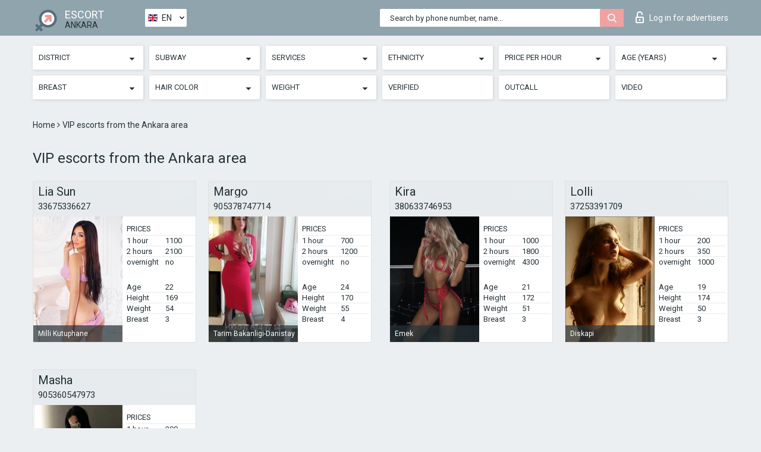

--- FILE ---
content_type: text/html; charset=UTF-8;
request_url: https://escortsiteankara.com/price1000-5000/
body_size: 7565
content:
<!DOCTYPE html>
<html lang="en">
<head>
	<meta http-equiv=Content-Type content="text/html;charset=UTF-8" />
	<meta http-equiv="X-UA-Compatible" content="IE=edge" />
	<meta name="viewport" content="width=device-width, minimum-scale=1, maximum-scale=1" />
	
	<title>VIP escorts from the Ankara area, VIP shemale escorts</title>
	<meta name="description" content="Luxury escorts await! Find elite escorts that enjoy hardcore sex. We also have VIP shemale escorts waiting for you Ankara. Premium experience with hot escorts.">
	<!--Language-->
	<link rel="alternate" hreflang="x-default" href="https://escortsiteankara.com/price1000-5000/" />
	<link rel="alternate" hreflang="en" href="https://escortsiteankara.com/price1000-5000/" />
	<link rel="alternate" hreflang="pt" href="https://escortsiteankara.com/pt/price1000-5000/" />
	<link rel="alternate" hreflang="fr" href="https://escortsiteankara.com/fr/price1000-5000/" />
	<link rel="alternate" hreflang="es" href="https://escortsiteankara.com/es/price1000-5000/" />
	<link rel="alternate" hreflang="de" href="https://escortsiteankara.com/de/price1000-5000/" />
	<link rel="alternate" hreflang="ru" href="https://escortsiteankara.com/ru/price1000-5000/" />
	<link rel="canonical" href="https://escortsiteankara.com/price1000-5000/">
	<!-- different favicon -->
	<link rel="shortcut icon" href="/site1/favicons/favicon.ico" type="image/x-icon" />
	<link rel="apple-touch-icon" href="/site1/favicons/apple-touch-icon.png" />
	<link rel="apple-touch-icon" sizes="57x57" href="/site1/favicons/apple-touch-icon-57x57.png" />
	<link rel="apple-touch-icon" sizes="72x72" href="/site1/favicons/apple-touch-icon-72x72.png" />
	<link rel="apple-touch-icon" sizes="76x76" href="/site1/favicons/apple-touch-icon-76x76.png" />
	<link rel="apple-touch-icon" sizes="114x114" href="/site1/favicons/apple-touch-icon-114x114.png" />
	<link rel="apple-touch-icon" sizes="120x120" href="/site1/favicons/apple-touch-icon-120x120.png" />
	<link rel="apple-touch-icon" sizes="144x144" href="/site1/favicons/apple-touch-icon-144x144.png" />
	<link rel="apple-touch-icon" sizes="152x152" href="/site1/favicons/apple-touch-icon-152x152.png" />
	<link rel="apple-touch-icon" sizes="180x180" href="/site1/favicons/apple-touch-icon-180x180.png" />
	<!--/ different favicon -->
	<meta name="google-site-verification" content="ItDDazdAOQvUVTE-1dFhogWM-C44q3kuozUb9KYnbnI" />
<!-- Global site tag (gtag.js) - Google Analytics -->
<script async src="https://www.googletagmanager.com/gtag/js?id=UA-122470961-9"></script>
<script>
  window.dataLayer = window.dataLayer || [];
  function gtag(){dataLayer.push(arguments);}
  gtag('js', new Date());

  gtag('config', 'UA-122470961-9');
</script>


	<!--[if IE]><script src="//cdnjs.cloudflare.com/ajax/libs/html5shiv/3.7.3/html5shiv.min.js"></script><![endif]-->
	<link rel="stylesheet" type="text/css" href="/site1/css/app.min.css" />
</head>

<body class="home">
	<!-- header -->
	<div class="up-wrap">
		<div class="up-box">&#8963;</div>
	</div>
	<header id="header" class="header">
		<!-- top -->
		<div class="header-top">
			<div class="container">
				<!-- logo -->
				<a href="/" class="logo">
					<img src="/site1/images/logo.png" class="logo__img" alt="logo">
					<span class="logo__text">
						ESCORT<br>
						<i>Ankara</i>
					</span>
				</a>
				<div class="local ">
	                <!-- lang -->
	                <div class="lang_dropdown">
	                    <div class="lang_dropbtn lang_en">EN</div>
	                    	                    <div class="lang_dropdown-content">
	                        	                        	                        	                        	                        	                     	<a class="lang_pt lngs" href="https://escortsiteankara.com/pt/price1000-5000/">PT</a>
	                        	                        	                        	                     	<a class="lang_fr lngs" href="https://escortsiteankara.com/fr/price1000-5000/">FR</a>
	                        	                        	                        	                     	<a class="lang_es lngs" href="https://escortsiteankara.com/es/price1000-5000/">ES</a>
	                        	                        	                        	                     	<a class="lang_de lngs" href="https://escortsiteankara.com/de/price1000-5000/">DE</a>
	                        	                        	                        	                     	<a class="lang_ru lngs" href="https://escortsiteankara.com/ru/price1000-5000/">RU</a>
	                        	                        	                    </div>
	                    	                </div>
	                <!-- end lang -->
      			</div>
				<!-- login -->
				<a href="/user.php?lang=en" class="login"><i class="icon icon-lock"></i>Log in <span>for advertisers</span></a>
				<!-- form -->
				<button class="toggle-search" type="button">
					<img src="/site1/images/search.svg" class="icon-search-lg" alt="search">
				</button>

				<div id="form-search" class="form-search topsearch ">
					<button type="submit" class="btn-search"><i class="icon icon-search"></i>
					</button>
					<input type="text" class="form-search__input topsearch" name="topsearch" placeholder="Search by phone number, name...">
				</div>
			</div>
		</div>

							<!-- menu button -->
		<button id="menu-button" class="menu-button" type="button"><span class="burger-icon"></span>
		</button>
		<!-- menu -->
		<nav id="menu" class="menu" role="navigation">
			<ul class="menu-list container">
				<li class="menu-list__item menu-list__item_box toggle-dropdown">
					<a href="#" rel="nofollow"><span class="toggle-span">District</span></a>
					<!-- submenu -->
					<ul class="submenu">
					<!-- col -->
															                    <!-- District -->
																										<li class="submenu-list__item">
								<label class="menu__label" for="district0" rel="district0">
									<a href="/location-altindag/" class="menu__text"> Altindag</a>
								</label>
							</li>
														<li class="submenu-list__item">
								<label class="menu__label" for="district0" rel="district0">
									<a href="/location-cankaya/" class="menu__text"> Cankaya</a>
								</label>
							</li>
														<li class="submenu-list__item">
								<label class="menu__label" for="district0" rel="district0">
									<a href="/location-kecioren/" class="menu__text"> KeCioren</a>
								</label>
							</li>
														<li class="submenu-list__item">
								<label class="menu__label" for="district0" rel="district0">
									<a href="/location-mamak/" class="menu__text"> Mamak</a>
								</label>
							</li>
														<li class="submenu-list__item">
								<label class="menu__label" for="district0" rel="district0">
									<a href="/location-sincan/" class="menu__text"> Sincan</a>
								</label>
							</li>
														<li class="submenu-list__item">
								<label class="menu__label" for="district0" rel="district0">
									<a href="/location-yenimahalle/" class="menu__text"> Yenimahalle</a>
								</label>
							</li>
																		</ul>
				</li>

												<li class="menu-list__item menu-list__item_box toggle-dropdown">
					<a href="#" rel="nofollow"><span class="toggle-span">Subway</span></a>
					<!-- submenu -->
					<ul class="submenu">
					<!-- col -->
					                    					                    <!-- Subway -->
												<li class="submenu-col-2">
							<ul class="submenu-list">
																									<li class="submenu-list__item">
								<label class="menu__label" for="subway1" rel="subway1">
									<a href="/metro-akkopru/" class="menu__text"> Akkopru</a>
								</label>
							</li>
                            
																					<li class="submenu-list__item">
								<label class="menu__label" for="subway2" rel="subway2">
									<a href="/metro-aski/" class="menu__text"> Aski</a>
								</label>
							</li>
                            
																					<li class="submenu-list__item">
								<label class="menu__label" for="subway3" rel="subway3">
									<a href="/metro-ataturk-kultur-merkezi/" class="menu__text"> Ataturk Kultur Merkezi</a>
								</label>
							</li>
                            
																					<li class="submenu-list__item">
								<label class="menu__label" for="subway4" rel="subway4">
									<a href="/metro-bahcelievler/" class="menu__text"> BahCelievler</a>
								</label>
							</li>
                            
																					<li class="submenu-list__item">
								<label class="menu__label" for="subway5" rel="subway5">
									<a href="/metro-batikent/" class="menu__text"> Batikent</a>
								</label>
							</li>
                            							</ul>
						</li>
						<li class="submenu-col-2">
							<ul class="submenu-list">
								
																					<li class="submenu-list__item">
								<label class="menu__label" for="subway6" rel="subway6">
									<a href="/metro-belediye/" class="menu__text"> Belediye</a>
								</label>
							</li>
                            
																					<li class="submenu-list__item">
								<label class="menu__label" for="subway7" rel="subway7">
									<a href="/metro-besevler/" class="menu__text"> Besevler</a>
								</label>
							</li>
                            
																					<li class="submenu-list__item">
								<label class="menu__label" for="subway8" rel="subway8">
									<a href="/metro-beytepe-metro/" class="menu__text"> Beytepe Metro</a>
								</label>
							</li>
                            
																					<li class="submenu-list__item">
								<label class="menu__label" for="subway9" rel="subway9">
									<a href="/metro-bilkent/" class="menu__text"> Bilkent</a>
								</label>
							</li>
                            
																					<li class="submenu-list__item">
								<label class="menu__label" for="subway10" rel="subway10">
									<a href="/metro-cayyolu/" class="menu__text"> Cayyolu</a>
								</label>
							</li>
                            							</ul>
						</li>
						<li class="submenu-col-2">
							<ul class="submenu-list">
								
																					<li class="submenu-list__item">
								<label class="menu__label" for="subway11" rel="subway11">
									<a href="/metro-demetevler/" class="menu__text"> Demetevler</a>
								</label>
							</li>
                            
																					<li class="submenu-list__item">
								<label class="menu__label" for="subway12" rel="subway12">
									<a href="/metro-dikimevi/" class="menu__text"> Dikimevi</a>
								</label>
							</li>
                            
																					<li class="submenu-list__item">
								<label class="menu__label" for="subway13" rel="subway13">
									<a href="/metro-diskapi/" class="menu__text"> Diskapi</a>
								</label>
							</li>
                            
																					<li class="submenu-list__item">
								<label class="menu__label" for="subway14" rel="subway14">
									<a href="/metro-dutluk/" class="menu__text"> Dutluk</a>
								</label>
							</li>
                            
																					<li class="submenu-list__item">
								<label class="menu__label" for="subway15" rel="subway15">
									<a href="/metro-emek/" class="menu__text"> Emek</a>
								</label>
							</li>
                            							</ul>
						</li>
						<li class="submenu-col-2">
							<ul class="submenu-list">
								
																					<li class="submenu-list__item">
								<label class="menu__label" for="subway16" rel="subway16">
									<a href="/metro-hastane/" class="menu__text"> Hastane</a>
								</label>
							</li>
                            
																					<li class="submenu-list__item">
								<label class="menu__label" for="subway17" rel="subway17">
									<a href="/metro-ivedik/" class="menu__text"> Ivedik</a>
								</label>
							</li>
                            
																					<li class="submenu-list__item">
								<label class="menu__label" for="subway18" rel="subway18">
									<a href="/metro-kizilay/" class="menu__text"> Kizilay</a>
								</label>
							</li>
                            
																					<li class="submenu-list__item">
								<label class="menu__label" for="subway19" rel="subway19">
									<a href="/metro-kolej/" class="menu__text"> Kolej</a>
								</label>
							</li>
                            
																					<li class="submenu-list__item">
								<label class="menu__label" for="subway20" rel="subway20">
									<a href="/metro-kurtulus/" class="menu__text"> Kurtulus</a>
								</label>
							</li>
                            							</ul>
						</li>
						<li class="submenu-col-2">
							<ul class="submenu-list">
								
																					<li class="submenu-list__item">
								<label class="menu__label" for="subway21" rel="subway21">
									<a href="/metro-kuyubasi/" class="menu__text"> Kuyubasi</a>
								</label>
							</li>
                            
																					<li class="submenu-list__item">
								<label class="menu__label" for="subway22" rel="subway22">
									<a href="/metro-macunkoy/" class="menu__text"> Macunkoy</a>
								</label>
							</li>
                            
																					<li class="submenu-list__item">
								<label class="menu__label" for="subway23" rel="subway23">
									<a href="/metro-maden-tetkik-ve-arama/" class="menu__text"> Maden Tetkik ve Arama</a>
								</label>
							</li>
                            
																					<li class="submenu-list__item">
								<label class="menu__label" for="subway24" rel="subway24">
									<a href="/metro-maltepe/" class="menu__text"> Maltepe</a>
								</label>
							</li>
                            
																					<li class="submenu-list__item">
								<label class="menu__label" for="subway25" rel="subway25">
									<a href="/metro-mecidiye/" class="menu__text"> Mecidiye</a>
								</label>
							</li>
                            							</ul>
						</li>
						<li class="submenu-col-2">
							<ul class="submenu-list">
								
																					<li class="submenu-list__item">
								<label class="menu__label" for="subway26" rel="subway26">
									<a href="/metro-meteoroloji/" class="menu__text"> Meteoroloji</a>
								</label>
							</li>
                            
																					<li class="submenu-list__item">
								<label class="menu__label" for="subway27" rel="subway27">
									<a href="/metro-milli-kutuphane/" class="menu__text"> Milli Kutuphane</a>
								</label>
							</li>
                            
																					<li class="submenu-list__item">
								<label class="menu__label" for="subway28" rel="subway28">
									<a href="/metro-orta-dogu-teknik-universitesi/" class="menu__text"> Orta Dogu Teknik universitesi</a>
								</label>
							</li>
                            
																					<li class="submenu-list__item">
								<label class="menu__label" for="subway29" rel="subway29">
									<a href="/metro-ostim/" class="menu__text"> Ostim</a>
								</label>
							</li>
                            
																					<li class="submenu-list__item">
								<label class="menu__label" for="subway30" rel="subway30">
									<a href="/metro-outlet-terminal/" class="menu__text"> Outlet Terminal</a>
								</label>
							</li>
                            							</ul>
						</li>
						<li class="submenu-col-2">
							<ul class="submenu-list">
								
																					<li class="submenu-list__item">
								<label class="menu__label" for="subway31" rel="subway31">
									<a href="/metro-sehitler-metro-station/" class="menu__text"> Sehitler Metro Station</a>
								</label>
							</li>
                            
																					<li class="submenu-list__item">
								<label class="menu__label" for="subway32" rel="subway32">
									<a href="/metro-sogutozu/" class="menu__text"> Sogutozu</a>
								</label>
							</li>
                            
																					<li class="submenu-list__item">
								<label class="menu__label" for="subway33" rel="subway33">
									<a href="/metro-tandogan/" class="menu__text"> Tandogan</a>
								</label>
							</li>
                            
																					<li class="submenu-list__item">
								<label class="menu__label" for="subway34" rel="subway34">
									<a href="/metro-tarim-bakanligi-danistay/" class="menu__text"> Tarim Bakanligi-Danistay</a>
								</label>
							</li>
                            
																					<li class="submenu-list__item">
								<label class="menu__label" for="subway35" rel="subway35">
									<a href="/metro-umitkoy/" class="menu__text"> Umitkoy</a>
								</label>
							</li>
                            							</ul>
						</li>
						<li class="submenu-col-2">
							<ul class="submenu-list">
								
															</ul>
						</li>
										</ul>
				</li>
				

				<li class="menu-list__item menu-list__item_box toggle-dropdown">
					<a href="#" rel="nofollow"><span class="toggle-span">Services</span></a>
					<!-- submenu -->
					<ul class="submenu submenu_category">
						<!-- col -->
						<li class="submenu-col-3">
                                                                                                <!-- start sex -->
                                    <ul class="submenu-list">
                                        <li class="submenu-list__title">Sex</li>
                                        										                                            <li class="submenu-list__item">
                                                <label class="menu__label" for="sex36" rel="sex36">
                                                	<a href="/service-classic-sex/" class="menu__text"> Classic sex</a>
                                                </label>
                                            </li>
                                        										                                            <li class="submenu-list__item">
                                                <label class="menu__label" for="sex37" rel="sex37">
                                                	<a href="/service-a-level/" class="menu__text"> A level</a>
                                                </label>
                                            </li>
                                        										                                            <li class="submenu-list__item">
                                                <label class="menu__label" for="sex38" rel="sex38">
                                                	<a href="/service-owo-oral-without-condom/" class="menu__text"> OWO - oral without condom</a>
                                                </label>
                                            </li>
                                        										                                            <li class="submenu-list__item">
                                                <label class="menu__label" for="sex39" rel="sex39">
                                                	<a href="/service-group-sex/" class="menu__text"> Group sex</a>
                                                </label>
                                            </li>
                                        										                                            <li class="submenu-list__item">
                                                <label class="menu__label" for="sex40" rel="sex40">
                                                	<a href="/service-double-penetration/" class="menu__text"> Double penetration</a>
                                                </label>
                                            </li>
                                        										                                            <li class="submenu-list__item">
                                                <label class="menu__label" for="sex41" rel="sex41">
                                                	<a href="/service-toys/" class="menu__text"> Toys</a>
                                                </label>
                                            </li>
                                        										                                            <li class="submenu-list__item">
                                                <label class="menu__label" for="sex42" rel="sex42">
                                                	<a href="/service-fetish/" class="menu__text"> Fetish</a>
                                                </label>
                                            </li>
                                                                            </ul>
                                    <!-- end sex -->
                                                                                                                                                                                                                                                                                                                                                                                                                                                                                                                                                                                                                                                                                                                                                                                                                                                                                                                                                                                                                                                                                                                                                            <!-- start Additionally -->
                                    <ul class="submenu-list">
                                        <li class="submenu-list__title">Additionally</li>
                                        										                                            <li class="submenu-list__item">
                                                <label class="menu__label" for="additionally43">
                                                	<a href="/service-escort/" class="menu__text"> Escort</a>
                                                </label>
                                            </li>
                                        										                                            <li class="submenu-list__item">
                                                <label class="menu__label" for="additionally44">
                                                	<a href="/service-photography/" class="menu__text"> Photography</a>
                                                </label>
                                            </li>
                                        										                                            <li class="submenu-list__item">
                                                <label class="menu__label" for="additionally45">
                                                	<a href="/service-there-is-a-young-man-for-a-couple/" class="menu__text"> There is a young man for a couple</a>
                                                </label>
                                            </li>
                                        										                                            <li class="submenu-list__item">
                                                <label class="menu__label" for="additionally46">
                                                	<a href="/service-couples/" class="menu__text"> Couples</a>
                                                </label>
                                            </li>
                                        										                                            <li class="submenu-list__item">
                                                <label class="menu__label" for="additionally47">
                                                	<a href="/service-washing-in-the-shower/" class="menu__text"> Washing in the shower</a>
                                                </label>
                                            </li>
                                        										                                            <li class="submenu-list__item">
                                                <label class="menu__label" for="additionally48">
                                                	<a href="/service-pipshaw/" class="menu__text"> Pipshaw</a>
                                                </label>
                                            </li>
                                        										                                            <li class="submenu-list__item">
                                                <label class="menu__label" for="additionally49">
                                                	<a href="/service-rimming/" class="menu__text"> Rimming</a>
                                                </label>
                                            </li>
                                                                            </ul>
                                    <!-- end Additionally -->
                                                                                                                                                                                                            </li>

                        <li class="submenu-col-3">
                                                                                                                                                                                                                                                                                                                                                                                                                                                                        <!-- start Massage -->
                                    <ul class="submenu-list">
                                        <li class="submenu-list__title">Massage</li>
                                        										                                            <li class="submenu-list__item">
                                                <label class="menu__label" for="massage50">
                                                	<a href="/service-professional-massage/" class="menu__text"> Professional massage</a>
                                                </label>
                                            </li>
                                        										                                            <li class="submenu-list__item">
                                                <label class="menu__label" for="massage51">
                                                	<a href="/service-erotic-massage/" class="menu__text"> Erotic massage</a>
                                                </label>
                                            </li>
                                        										                                            <li class="submenu-list__item">
                                                <label class="menu__label" for="massage52">
                                                	<a href="/service-urologic-massage/" class="menu__text"> Urologic massage</a>
                                                </label>
                                            </li>
                                        										                                            <li class="submenu-list__item">
                                                <label class="menu__label" for="massage53">
                                                	<a href="/service-thai-massage/" class="menu__text"> Thai massage</a>
                                                </label>
                                            </li>
                                        										                                            <li class="submenu-list__item">
                                                <label class="menu__label" for="massage54">
                                                	<a href="/service-massotherapy/" class="menu__text"> Massotherapy</a>
                                                </label>
                                            </li>
                                        										                                            <li class="submenu-list__item">
                                                <label class="menu__label" for="massage55">
                                                	<a href="/service-four-hand-massage/" class="menu__text"> Four-Hand Massage</a>
                                                </label>
                                            </li>
                                        										                                            <li class="submenu-list__item">
                                                <label class="menu__label" for="massage56">
                                                	<a href="/service-sports-massage/" class="menu__text"> Sports massage</a>
                                                </label>
                                            </li>
                                        										                                            <li class="submenu-list__item">
                                                <label class="menu__label" for="massage57">
                                                	<a href="/service-relaxing-massage/" class="menu__text"> Relaxing massage</a>
                                                </label>
                                            </li>
                                        										                                            <li class="submenu-list__item">
                                                <label class="menu__label" for="massage58">
                                                	<a href="/service-sakura-branch/" class="menu__text"> Sakura Branch</a>
                                                </label>
                                            </li>
                                                                            </ul>
                                    <!-- end Massage -->
                                                                                                                                                                                                                                                                                                                                                                                                                                                                                                                                                                                                                                                                                                                                                                                                                                                                                                            <!-- start Striptease -->
                                    <ul class="submenu-list">
                                        <li class="submenu-list__title">Striptease</li>
                                        										                                            <li class="submenu-list__item">
                                                <label class="menu__label" for="strip59">
                                                	<a href="/service-striptease/" class="menu__text"> Striptease</a>
                                                </label>
                                            </li>
                                        										                                            <li class="submenu-list__item">
                                                <label class="menu__label" for="strip60">
                                                	<a href="/service-belly-dance/" class="menu__text"> Belly dance</a>
                                                </label>
                                            </li>
                                        										                                            <li class="submenu-list__item">
                                                <label class="menu__label" for="strip61">
                                                	<a href="/service-lesbian/" class="menu__text"> Lesbian</a>
                                                </label>
                                            </li>
                                                                            </ul>
                                    <!-- end Striptease -->
                                                                                    </li>

                        <li class="submenu-col-3">
                                                                                                                                                                                                                                                                                                                                                                                                            <!-- start BDSM -->
                                    <ul class="submenu-list">
                                        <li class="submenu-list__title">BDSM</li>
                                        										                                            <li class="submenu-list__item">
                                                <label class="menu__label" for="bdsm62">
                                                	<a href="/service-mistress/" class="menu__text"> Mistress</a>
                                                </label>
                                            </li>
                                        										                                            <li class="submenu-list__item">
                                                <label class="menu__label" for="bdsm63">
                                                	<a href="/service-light-domination/" class="menu__text"> Light domination</a>
                                                </label>
                                            </li>
                                        										                                            <li class="submenu-list__item">
                                                <label class="menu__label" for="bdsm64">
                                                	<a href="/service-bdsm/" class="menu__text"> BDSM</a>
                                                </label>
                                            </li>
                                        										                                            <li class="submenu-list__item">
                                                <label class="menu__label" for="bdsm65">
                                                	<a href="/service-slave/" class="menu__text"> Slave</a>
                                                </label>
                                            </li>
                                        										                                            <li class="submenu-list__item">
                                                <label class="menu__label" for="bdsm66">
                                                	<a href="/service-strap-on/" class="menu__text"> Strap-on</a>
                                                </label>
                                            </li>
                                        										                                            <li class="submenu-list__item">
                                                <label class="menu__label" for="bdsm67">
                                                	<a href="/service-role-playing-games/" class="menu__text"> Role-playing games</a>
                                                </label>
                                            </li>
                                        										                                            <li class="submenu-list__item">
                                                <label class="menu__label" for="bdsm68">
                                                	<a href="/service-bandage/" class="menu__text"> Bandage</a>
                                                </label>
                                            </li>
                                        										                                            <li class="submenu-list__item">
                                                <label class="menu__label" for="bdsm69">
                                                	<a href="/service-trampling/" class="menu__text"> Trampling</a>
                                                </label>
                                            </li>
                                                                            </ul>
                                    <!-- end BDSM -->
                                                                                                                                                                                                                                                                                                                                                                                                                                                                                                                                                                                                                                                            <!-- start Caress -->
                                    <ul class="submenu-list">
                                        <li class="submenu-list__title">Caress</li>
                                        										                                            <li class="submenu-list__item">
                                                <label class="menu__label" for="caress70">
                                                	<a href="/service-blowjob-condom/" class="menu__text"> Blowjob condom</a>
                                                </label>
                                            </li>
                                        										                                            <li class="submenu-list__item">
                                                <label class="menu__label" for="caress71">
                                                	<a href="/service-gfe/" class="menu__text"> GFE</a>
                                                </label>
                                            </li>
                                        										                                            <li class="submenu-list__item">
                                                <label class="menu__label" for="caress72">
                                                	<a href="/service-deepthroating-blowjob/" class="menu__text"> Deepthroating Blowjob</a>
                                                </label>
                                            </li>
                                        										                                            <li class="submenu-list__item">
                                                <label class="menu__label" for="caress73">
                                                	<a href="/service-blowjob-in-the-car/" class="menu__text"> Blowjob in the car</a>
                                                </label>
                                            </li>
                                        										                                            <li class="submenu-list__item">
                                                <label class="menu__label" for="caress74">
                                                	<a href="/service-cunnilingus/" class="menu__text"> Cunnilingus</a>
                                                </label>
                                            </li>
                                        										                                            <li class="submenu-list__item">
                                                <label class="menu__label" for="caress75">
                                                	<a href="/service-anilingus/" class="menu__text"> Anilingus</a>
                                                </label>
                                            </li>
                                                                            </ul>
                                    <!-- end Caress -->
                                                                                                                                                                                                                                                                                                                                                                                                </li>

                        <li class="submenu-col-3">
                                                                                                                                                                                                                                                                                                                                                                                                                                                                                                                                                                                                <!-- start Fisting -->
                                    <ul class="submenu-list">
                                        <li class="submenu-list__title">Fisting</li>
                                        										                                            <li class="submenu-list__item">
                                                <label class="menu__label" for="fisting76">
                                                	<a href="/service-classic-fisting/" class="menu__text"> Classic fisting</a>
                                                </label>
                                            </li>
                                        										                                            <li class="submenu-list__item">
                                                <label class="menu__label" for="fisting77">
                                                	<a href="/service-anal-fisting/" class="menu__text"> Anal fisting</a>
                                                </label>
                                            </li>
                                        										                                            <li class="submenu-list__item">
                                                <label class="menu__label" for="fisting78">
                                                	<a href="/service-extreme-fisting/" class="menu__text"> Extreme fisting</a>
                                                </label>
                                            </li>
                                                                            </ul>
                                    <!-- end Fisting -->
                                                                                                                                                                                                                                                                                    <!-- start Cum -->
                                    <ul class="submenu-list">
                                        <li class="submenu-list__title">Cum</li>
                                                                                                                            <li class="submenu-list__item">
                                                <label class="menu__label" for="cum79">
                                                	<a href="/service-cim/" class="menu__text"> CIM</a>
                                                </label>
                                            </li>
                                                                                                                            <li class="submenu-list__item">
                                                <label class="menu__label" for="cum80">
                                                	<a href="/service-cob/" class="menu__text"> COB</a>
                                                </label>
                                            </li>
                                                                                                                            <li class="submenu-list__item">
                                                <label class="menu__label" for="cum81">
                                                	<a href="/service-cif/" class="menu__text"> CIF</a>
                                                </label>
                                            </li>
                                                                            </ul>
                                    <!-- end Cum -->
                                                                                                                                                                                                                                                                                                                                                                                                                                                                                                                                                                                                                                                                                                                                                                                    <!-- start WS -->
                                    <ul class="submenu-list">
                                        <li class="submenu-list__title">WS</li>
                                        										                                            <li class="submenu-list__item">
                                                <label class="menu__label" for="ws82">
                                                	<a href="/service-ws-giving/" class="menu__text"> WS giving</a>
                                                </label>
                                            </li>
                                        										                                            <li class="submenu-list__item">
                                                <label class="menu__label" for="ws83">
                                                	<a href="/service-ws-getting/" class="menu__text"> WS getting</a>
                                                </label>
                                            </li>
                                                                            </ul>
                                    <!-- end WS -->
                                                                                                                                                                                                                                                                                                                                                                                                                                                                                                						</li>
					</ul>
				</li>

				<li class="menu-list__item menu-list__item_box toggle-dropdown parent">
					<a href="#" rel="nofollow"><span class="toggle-span">Ethnicity</span></a>
					<!-- submenu -->
					<ul class="submenu">
                        <!-- update 6.07.18 -->
                        <!-- Nationals -->
																	        <li class="submenu-list__item">
					        	<label class="menu__label" for="nationals84">
					        	<a href="/nation-arab/" class="menu__text"> Arab</a>
					        	</label>
					        </li>
																	        <li class="submenu-list__item">
					        	<label class="menu__label" for="nationals85">
					        	<a href="/nation-asian/" class="menu__text"> Asian</a>
					        	</label>
					        </li>
																	        <li class="submenu-list__item">
					        	<label class="menu__label" for="nationals86">
					        	<a href="/nation-ebony-black/" class="menu__text"> Ebony (black)</a>
					        	</label>
					        </li>
																	        <li class="submenu-list__item">
					        	<label class="menu__label" for="nationals87">
					        	<a href="/nation-european-white/" class="menu__text"> European (white)</a>
					        	</label>
					        </li>
																	        <li class="submenu-list__item">
					        	<label class="menu__label" for="nationals88">
					        	<a href="/nation-indian/" class="menu__text"> Indian</a>
					        	</label>
					        </li>
																	        <li class="submenu-list__item">
					        	<label class="menu__label" for="nationals89">
					        	<a href="/nation-latin/" class="menu__text"> Latin</a>
					        	</label>
					        </li>
																	        <li class="submenu-list__item">
					        	<label class="menu__label" for="nationals90">
					        	<a href="/nation-mixed/" class="menu__text"> Mixed</a>
					        	</label>
					        </li>
						                        <!-- end update 6.07.18 -->
					</ul>
				</li>

				<!-- new filters -->
				<!-- price -->
				<li class="menu-list__item menu-list__item_box toggle-dropdown parent">
			        <a href="#" rel="nofollow"><span class="toggle-span">Price per hour</span></a>
			        <!-- submenu -->
			        <ul class="submenu">
			            <!-- col -->
			            <li class="submenu-col-2">
			                <ul class="submenu-list">
			                    			                    <label class="menu__label" for="search-1"><a href="/pricecheap/" class="menu__text"> 1-100</a></label>
			                    			                    <label class="menu__label" for="search-5"><a href="/price100-250/" class="menu__text"> 100-250</a></label>
			                    			                    <label class="menu__label" for="search-18"><a href="/price250-500/" class="menu__text"> 250-500</a></label>
			                    			                    <label class="menu__label" for="search-31"><a href="/price500-1000/" class="menu__text"> 500-1000</a></label>
			                    			                    <label class="menu__label" for="search-190"><a href="/price1000-5000/" class="menu__text"> 1000-5000</a></label>
			                    			                </ul>
			            </li>
			        </ul>
			    </li>

			    <!-- age -->
			    <li class="menu-list__item menu-list__item_box toggle-dropdown parent">
			        <a href="#" rel="nofollow"><span class="toggle-span">Age (years)</span></a>
			        <!-- submenu -->
			        <ul class="submenu">
			            <!-- col -->
			            <li class="submenu-col-2">
			                <ul class="submenu-list">
			                    			                    <label class="menu__label" for="search-2"><a href="/age18-20/" class="menu__text"> 18-20</a></label>
			                    			                    <label class="menu__label" for="search-13"><a href="/age21-25/" class="menu__text"> 21-25</a></label>
			                    			                    <label class="menu__label" for="search-14"><a href="/age26-30/" class="menu__text"> 26-30</a></label>
			                    			                    <label class="menu__label" for="search-15"><a href="/age31-35/" class="menu__text"> 31-35</a></label>
			                    			                    <label class="menu__label" for="search-16"><a href="/age36-40/" class="menu__text"> 36-40</a></label>
			                    			                    <label class="menu__label" for="search-17"><a href="/age40-75/" class="menu__text"> 40-75</a></label>
			                    			                </ul>
			            </li>
			        </ul>
			    </li>

			    <!-- bust -->
			    <li class="menu-list__item menu-list__item_box toggle-dropdown parent">
			        <a href="#" rel="nofollow"><span class="toggle-span">Breast</span></a>
			        <!-- submenu -->
			        <ul class="submenu">
			            <!-- col -->
			            <li class="submenu-col-2">
			                <ul class="submenu-list">
			                    			                    <label class="menu__label" for="search-3"><a href="/bust1-2/" class="menu__text"> 1-2</a></label>
			                    			                    <label class="menu__label" for="search-4"><a href="/bust2-3/" class="menu__text"> 2-3</a></label>
			                    			                    <label class="menu__label" for="search-11"><a href="/bust-medium/" class="menu__text"> 3-4</a></label>
			                    			                    <label class="menu__label" for="search-12"><a href="/bust-big/" class="menu__text"> 4+</a></label>
			                    			                </ul>
			            </li>
			        </ul>
			    </li>

                <!-- hair -->
                <li class="menu-list__item menu-list__item_box toggle-dropdown parent">
                    <a href="#" rel="nofollow"><span class="toggle-span">Hair color</span></a>
                    <!-- submenu -->
                    <ul class="submenu">
                        <!-- col -->
                        <li class="submenu-col-2">
                            <ul class="submenu-list">
                                                                                                <label class="menu__label" for="search-bl6"><a href="/blonde/" class="menu__text"> Blonde</a></label>
                                                                                                <label class="menu__label" for="search-bl7"><a href="/brown/" class="menu__text"> Brown</a></label>
                                                                                                <label class="menu__label" for="search-bl8"><a href="/black/" class="menu__text"> Black</a></label>
                                                                                                <label class="menu__label" for="search-bl9"><a href="/red/" class="menu__text"> Red</a></label>
                                                            </ul>
                        </li>
                    </ul>
                </li>

                <!-- weight -->
                <li class="menu-list__item menu-list__item_box toggle-dropdown parent">
                    <a href="#" rel="nofollow"><span class="toggle-span">Weight</span></a>
                    <!-- submenu -->
                    <ul class="submenu">
                        <!-- col -->
                        <li class="submenu-col-2">
                            <ul class="submenu-list">
                                                                <input class="menu__checkbox" type="checkbox" name="search-bl" value="26" id="search-26"  />
                                <label class="menu__label" for="search-26"><a href="/w40-50/" class="menu__text"> Skinny</a></label>
                                                                <input class="menu__checkbox" type="checkbox" name="search-bl" value="27" id="search-27"  />
                                <label class="menu__label" for="search-27"><a href="/w50-60/" class="menu__text"> Slim </a></label>
                                                                <input class="menu__checkbox" type="checkbox" name="search-bl" value="28" id="search-28"  />
                                <label class="menu__label" for="search-28"><a href="/w60-80/" class="menu__text"> Chubby</a></label>
                                                                <input class="menu__checkbox" type="checkbox" name="search-bl" value="29" id="search-29"  />
                                <label class="menu__label" for="search-29"><a href="/w80-100/" class="menu__text"> Fat</a></label>
                                                            </ul>
                        </li>
                    </ul>
                </li>

			    <li class="menu-list__item menu-list__item_box toggle-dropdown li_filter menu-list__item_label">
			    				        <input class="menu__checkbox" type="checkbox" name="search-bl" value="21" id="search-21"  />
	                <label class="menu__label" for="search-21"><a href="/checked/" class="menu__text"> Verified</a></span></label>
			    </li>

			    <li class="menu-list__item menu-list__item_box toggle-dropdown li_filter menu-list__item_label">
			    				        <input class="menu__checkbox" type="checkbox" name="search-bl" value="22" id="search-22"  />
	                <label class="menu__label" for="search-22"><a href="/viezd/" class="menu__text"> Outcall</a></span></label>
			    </li>

			    <li class="menu-list__item menu-list__item_box toggle-dropdown li_filter menu-list__item_label">
			    				        <input class="menu__checkbox" type="checkbox" name="search-bl" value="23" id="search-23"  />
	                <label class="menu__label" for="search-23"><a href="/isvideo/" class="menu__text"> Video</a></span></label>
			    </li>
			</ul>
			<!--/ new filters -->
		</nav>
		

			</header>

	<main class="wrapper">
    <!-- CATEGORY BREADCRUMBS -->
        <div class="breadcrumbs clearfix">
            <div class="container">
                <ul class="breadcrumbs-list">
                    <li class="breadcrumbs-list__item">
                        <a href="/" class="breadcrumbs__item_link link">Home </a><i class="fa fa-angle-right" aria-hidden="true"></i>
                    </li>
                    <li class="breadcrumbs-list__item">
                        <span>VIP escorts from the Ankara area</span>
                    </li>
                </ul>
            </div>
        </div>
        
        <!-- title -->
        <div class="title container">
            <h1>VIP escorts from the Ankara area</h1>
        </div>
        <!-- cards -->
        <section id="cards" class="cards">
            <div class="container">
                <div class="row">
                                  <div class="allformspage">
                    <!-- item -->
<div class="col-xs-6 col-md-4 col-lg-3">
	<div class="card">
		<!-- card-panel -->
		<div class="card-panel">
			<a href="/lia-sun/" class="card-panel-item card-panel-item_name"><span>Lia Sun</span></a>
			<div class="card-panel-item card-panel-item_tel"><a href="tel:33675336627">33675336627</a></div>
		</div>

		<!-- body -->
		<div class="card-body">
			<!-- image -->
			<a href="/lia-sun/" class="cards__image" rel="nofollow">
				<img src="/small/22560/112759.jpg" alt="girl">
				<span class="card__subway">
								    Milli Kutuphane
								</span>
			</a>

			<!-- list -->
			 <!-- noindex -->
			<div class="card-list">

				<!-- item -->
				<div class="card-list-item">
					<div class="card-list-item__title">PRICES</div>
					<ul class="list">
						<li>
							<span>1 hour</span>
							<span>1100</span>
						</li>
						<li>
							<span>2 hours</span>
							<span>2100</span>
						</li>
						<li>
							<span>overnight</span>
							<span>no</span>
						</li>
					</ul>
				</div>

				<!-- item -->
				<div class="card-list-item">
					<ul class="list">
						<li>
							<span>Age</span>
							<span>22 </span>
						</li>
						<li>
							<span>Height</span>
							<span>169</span>
						</li>
						<li>
							<span>Weight</span>
							<span>54</span>
						</li>
						<li>
							<span>Breast</span>
							<span>3</span>
						</li>
					</ul>
				</div>

				<!-- check -->
				<div class="check-label-list">
														</div>

			</div>
			 <!-- /noindex -->
		</div>
	</div>
</div>
<!-- item -->
<div class="col-xs-6 col-md-4 col-lg-3">
	<div class="card">
		<!-- card-panel -->
		<div class="card-panel">
			<a href="/margo-8/" class="card-panel-item card-panel-item_name"><span>Margo</span></a>
			<div class="card-panel-item card-panel-item_tel"><a href="tel:905378747714">905378747714</a></div>
		</div>

		<!-- body -->
		<div class="card-body">
			<!-- image -->
			<a href="/margo-8/" class="cards__image" rel="nofollow">
				<img src="/small/12139/58999.jpg" alt="girl">
				<span class="card__subway">
								    Tarim Bakanligi-Danistay
								</span>
			</a>

			<!-- list -->
			 <!-- noindex -->
			<div class="card-list">

				<!-- item -->
				<div class="card-list-item">
					<div class="card-list-item__title">PRICES</div>
					<ul class="list">
						<li>
							<span>1 hour</span>
							<span>700</span>
						</li>
						<li>
							<span>2 hours</span>
							<span>1200</span>
						</li>
						<li>
							<span>overnight</span>
							<span>no</span>
						</li>
					</ul>
				</div>

				<!-- item -->
				<div class="card-list-item">
					<ul class="list">
						<li>
							<span>Age</span>
							<span>24 </span>
						</li>
						<li>
							<span>Height</span>
							<span>170</span>
						</li>
						<li>
							<span>Weight</span>
							<span>55</span>
						</li>
						<li>
							<span>Breast</span>
							<span>4</span>
						</li>
					</ul>
				</div>

				<!-- check -->
				<div class="check-label-list">
														</div>

			</div>
			 <!-- /noindex -->
		</div>
	</div>
</div>
<!-- item -->
<div class="col-xs-6 col-md-4 col-lg-3">
	<div class="card">
		<!-- card-panel -->
		<div class="card-panel">
			<a href="/kira-26/" class="card-panel-item card-panel-item_name"><span>Kira</span></a>
			<div class="card-panel-item card-panel-item_tel"><a href="tel:380633746953">380633746953</a></div>
		</div>

		<!-- body -->
		<div class="card-body">
			<!-- image -->
			<a href="/kira-26/" class="cards__image" rel="nofollow">
				<img src="/small/22569/112824.jpg" alt="girl">
				<span class="card__subway">
								    Emek
								</span>
			</a>

			<!-- list -->
			 <!-- noindex -->
			<div class="card-list">

				<!-- item -->
				<div class="card-list-item">
					<div class="card-list-item__title">PRICES</div>
					<ul class="list">
						<li>
							<span>1 hour</span>
							<span>1000</span>
						</li>
						<li>
							<span>2 hours</span>
							<span>1800</span>
						</li>
						<li>
							<span>overnight</span>
							<span>4300</span>
						</li>
					</ul>
				</div>

				<!-- item -->
				<div class="card-list-item">
					<ul class="list">
						<li>
							<span>Age</span>
							<span>21 </span>
						</li>
						<li>
							<span>Height</span>
							<span>172</span>
						</li>
						<li>
							<span>Weight</span>
							<span>51</span>
						</li>
						<li>
							<span>Breast</span>
							<span>3</span>
						</li>
					</ul>
				</div>

				<!-- check -->
				<div class="check-label-list">
														</div>

			</div>
			 <!-- /noindex -->
		</div>
	</div>
</div>
<!-- item -->
<div class="col-xs-6 col-md-4 col-lg-3">
	<div class="card">
		<!-- card-panel -->
		<div class="card-panel">
			<a href="/lolli/" class="card-panel-item card-panel-item_name"><span>Lolli</span></a>
			<div class="card-panel-item card-panel-item_tel"><a href="tel:37253391709">37253391709</a></div>
		</div>

		<!-- body -->
		<div class="card-body">
			<!-- image -->
			<a href="/lolli/" class="cards__image" rel="nofollow">
				<img src="/small/12125/58888.jpg" alt="girl">
				<span class="card__subway">
								    Diskapi
								</span>
			</a>

			<!-- list -->
			 <!-- noindex -->
			<div class="card-list">

				<!-- item -->
				<div class="card-list-item">
					<div class="card-list-item__title">PRICES</div>
					<ul class="list">
						<li>
							<span>1 hour</span>
							<span>200</span>
						</li>
						<li>
							<span>2 hours</span>
							<span>350</span>
						</li>
						<li>
							<span>overnight</span>
							<span>1000</span>
						</li>
					</ul>
				</div>

				<!-- item -->
				<div class="card-list-item">
					<ul class="list">
						<li>
							<span>Age</span>
							<span>19 </span>
						</li>
						<li>
							<span>Height</span>
							<span>174</span>
						</li>
						<li>
							<span>Weight</span>
							<span>50</span>
						</li>
						<li>
							<span>Breast</span>
							<span>3</span>
						</li>
					</ul>
				</div>

				<!-- check -->
				<div class="check-label-list">
														</div>

			</div>
			 <!-- /noindex -->
		</div>
	</div>
</div>
<!-- item -->
<div class="col-xs-6 col-md-4 col-lg-3">
	<div class="card">
		<!-- card-panel -->
		<div class="card-panel">
			<a href="/masha-2/" class="card-panel-item card-panel-item_name"><span>Masha</span></a>
			<div class="card-panel-item card-panel-item_tel"><a href="tel:905360547973">905360547973</a></div>
		</div>

		<!-- body -->
		<div class="card-body">
			<!-- image -->
			<a href="/masha-2/" class="cards__image" rel="nofollow">
				<img src="/small/22563/112787.jpg" alt="girl">
				<span class="card__subway">
								    Outlet Terminal
								</span>
			</a>

			<!-- list -->
			 <!-- noindex -->
			<div class="card-list">

				<!-- item -->
				<div class="card-list-item">
					<div class="card-list-item__title">PRICES</div>
					<ul class="list">
						<li>
							<span>1 hour</span>
							<span>200</span>
						</li>
						<li>
							<span>2 hours</span>
							<span>300</span>
						</li>
						<li>
							<span>overnight</span>
							<span>4500</span>
						</li>
					</ul>
				</div>

				<!-- item -->
				<div class="card-list-item">
					<ul class="list">
						<li>
							<span>Age</span>
							<span>20 </span>
						</li>
						<li>
							<span>Height</span>
							<span>170</span>
						</li>
						<li>
							<span>Weight</span>
							<span>50</span>
						</li>
						<li>
							<span>Breast</span>
							<span>3</span>
						</li>
					</ul>
				</div>

				<!-- check -->
				<div class="check-label-list">
														</div>

			</div>
			 <!-- /noindex -->
		</div>
	</div>
</div>
                    
                    </div>
                </div>
            </div>
        </section>
	</div>
	</main>

	<input type="hidden" id="siteadvsearchressearch" value="" />

	<script src="/site1/js/modernizr-custom.min.js"></script>
	<script src="/site1/js/jq.min.js"></script>
	<script src="/site1/js/app.min.js"></script>

	<link href="/site1/style.css" rel="stylesheet" type="text/css" />
	<link href='//fonts.googleapis.com/css?family=Roboto:400italic,400,700,300&amp;subset=cyrillic' rel='stylesheet' type='text/css' />
	<link href='//maxcdn.bootstrapcdn.com/font-awesome/4.7.0/css/font-awesome.min.css' rel='stylesheet' type='text/css' />
	<link rel="stylesheet" href="/js/rangeSlider/css/ion.rangeSlider.css" type="text/css" media="screen" />
	<link rel="stylesheet" href="/js/rangeSlider/css/ion.rangeSlider.skinHTML5.css" type="text/css" media="screen" />
	<link href="/js/LightGallery/css/lightgallery.css" rel="stylesheet">

	<script src="/js/main.js"></script>
	<script src="/inc/modules/filters/filter_ajax.js?v=2"></script>
</body>
</html>